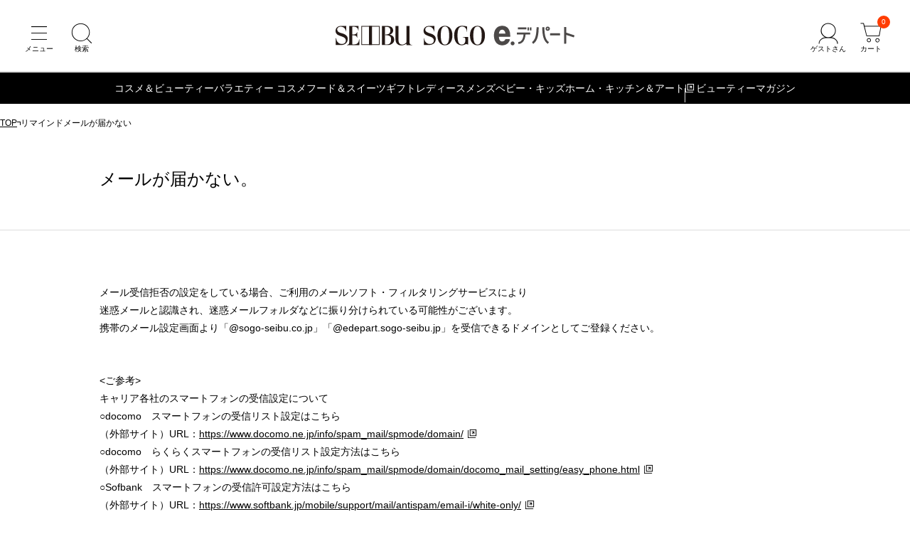

--- FILE ---
content_type: text/css
request_url: https://img.sogo-seibu.jp/contents/inc/common/css/cmsbrand_module.css
body_size: 5636
content:
@charset "UTF-8";
/* 250707 RF モーダルをヘッダーの上に表示 CPBページ */
#br_005 .sso-WrappingHelpModal {
  z-index: 1000;
}

/* 250707 RF モーダルをヘッダーの上に表示 資生堂ページ */
#br_004 .sso-WrappingHelpModal {
  z-index: 1000;
}

/* 250707 RF モーダルをヘッダーの上に表示 CPB・資生堂のID連携ページ */
#br_ct_002 .sso-WrappingHelpModal {
  z-index: 1000;
}

/* 250722 RF ブランドページ調整*/
#br_ct_001 .sso-CmsBrandModule__MainVisualText h2 {
  margin: 1.7928rem 0;
  font-size: 2.16rem;
}
#br_ct_001 .sso-CmsBrandModule__MainVisualText p {
  margin: 16px 0;
}
#br_ct_001 .sso-BrandMain h2 {
  margin: 1.7928rem 0;
  font-size: 2.16rem;
}

#br_005 {
  /* 250722 RF SHISEIDO TOP 商品棚margin調整 */
}
#br_005 .sso-CmsBrandModuleItemList__List {
  margin-top: 40px !important;
}

/* 250722 RF cpbのロゴ下ナビの調整*/
.cpb-brandtop {
  -webkit-box-sizing: content-box;
          box-sizing: content-box;
}

#box-cpb-nav .sso-BrandHeader__SubNaviTitle .sso-BrandHeader__SubNaviList li, #br_005 .sso-BrandHeader__SubNaviTitle .sso-BrandHeader__SubNaviList li {
  -webkit-box-sizing: content-box;
          box-sizing: content-box;
}

/* 250725 RF  SHISEIDO ナビの崩れ調整*/
#br_002 .const-pc-brand-navi,
#br_002 .const-pc-brand-navi .const-nav-container ul,
#br_002 .const-pc-brand-navi .const-nav-container ul li {
  -webkit-box-sizing: content-box;
          box-sizing: content-box;
}

#br_009 .sso-BrandCloseup__Text p {
  margin: 16px 0;
}
#br_009 .sso-BrandCloseup__Text .sso-BrandCloseup__SubText {
  margin: 10px 0;
}
@media (max-width: 980px) {
  #br_009 .sso-BrandCloseup__Text .sso-BrandCloseup__SubText {
    margin: 14px 0;
  }
}

/* 250806 RF  ごっつお便 タイトル崩れ */
#br_002 .sso-BrandMain .sso-Container .sso-CmsBrandModuleBlock h2:not(.sso-CmsBrandModule__Heading2) {
  margin: 16px 0;
  font-weight: bold;
}
#br_002 .sso-BrandMain .sso-Container .sso-CmsBrandModuleBlock .sso-CmsBrandModuleItemList {
  margin-top: 40px;
}
#br_002 .sso-BrandMain .sso-BrandMain__HeroImage img {
  width: auto;
}
#br_002 .sso-BrandMain .sso-CmsBrandModuleImage .sso-CmsBrandModuleImage__Image img {
  width: auto;
  height: auto;
}
#br_002 .sso-BrandMain__HeroImage {
  text-align: center;
}

/* 250825 RF マンゴーページ崩れ修正 */
.mango #storage table tr td:first-child {
  width: 3.5%;
}

.sso-Icon {
  display: inline-block;
  font-family: icon;
  font-style: normal;
  font-weight: 400;
  font-variant: normal;
  line-height: 1;
  text-transform: none;
  vertical-align: middle;
  speak: none;
  -webkit-font-smoothing: antialiased;
  -moz-osx-font-smoothing: grayscale;
  position: relative;
  top: -0.1em;
}

.sso-Icon:before {
  font-family: inherit;
  font-style: inherit;
  font-weight: inherit;
  font-variant: inherit;
  line-height: inherit;
  text-transform: inherit;
  vertical-align: inherit;
}

.sso-Icon.-account:before {
  content: "\e007";
}

.sso-Icon.-attention:before {
  content: "\e008";
}

.sso-Icon.-cart:before {
  content: "\e009";
}

.sso-Icon.-close:before {
  content: "\e00a";
}

.sso-Icon.-delete:before {
  content: "\e00b";
}

.sso-Icon.-external:before {
  content: "\e00c";
}

.sso-Icon.-heart:before {
  content: "\e00d";
}

.sso-Icon.-info:before {
  content: "\e00e";
}

.sso-Icon.-menu:before {
  content: "\e00f";
}

.sso-Icon.-questionCircle:before {
  content: "\e010";
}

.sso-Icon.-search:before {
  content: "\e011";
}

.sso-Icon.-null:before {
  content: "\e000";
}

.sso-Icon.-up:before {
  content: "\e001";
}

.sso-Icon.-right:before {
  content: "\e002";
}

.sso-Icon.-down:before {
  content: "\e003";
}

.sso-Icon.-left:before {
  content: "\e004";
}

.sso-Icon.-plus:before {
  content: "\e005";
}

.sso-Icon.-minus:before {
  content: "\e006";
}

.sso-CmsSeparator {
  margin: 100px auto;
  border-top: 1px solid #ddd;
}

.sso-CmsBrandModule .-backgroundBlack {
  background: #000;
}

.sso-CmsBrandModule .-backgroundWhite {
  border: 1px solid #ddd;
  background: #fff;
}

.sso-CmsBrandModule .-backgroundGray {
  background: #f1f1f1;
}

.sso-CmsBrandModule .-backgroundLineColor {
  background: #ddd;
}

.sso-CmsBrandModule .-backgroundBlue {
  background: #0071ce;
}

.sso-CmsBrandModule .-backgroundDisabledColor {
  background: #eee;
}

.sso-CmsBrandModule .-backgroundLabelColor {
  background: #999;
}

.sso-CmsBrandModule .-backgroundTagColor {
  background: #e8efef;
}

.sso-CmsBrandModuleBlock {
  margin: 80px auto;
}

.sso-CmsBrandModuleBlock:last-child {
  margin-bottom: 0;
}

.sso-CmsBrandModuleFlex {
  display: -webkit-box;
  display: -ms-flexbox;
  display: flex;
  -ms-flex-wrap: wrap;
      flex-wrap: wrap;
  gap: 20px;
}

.sso-CmsBrandModuleFlex .sso-CmsBrandModuleButton + .sso-CmsBrandModuleButton {
  margin-left: 20px;
}

.sso-CmsBrandModule__Heading1,
.sso-CmsBrandModule__Heading2,
.sso-CmsBrandModule__Heading3 {
  margin: 40px 0;
  font-weight: 400;
  line-height: 1.4;
}

.sso-CmsBrandModule__Heading1:before,
.sso-CmsBrandModule__Heading2:before,
.sso-CmsBrandModule__Heading3:before {
  content: "";
  display: table;
  width: 100%;
  height: 0;
  margin-bottom: -0.2em;
}

.sso-CmsBrandModule__Heading1:after,
.sso-CmsBrandModule__Heading2:after,
.sso-CmsBrandModule__Heading3:after {
  content: "";
  display: table;
  width: 100%;
  height: 0;
  margin-top: -0.2em;
}

.sso-CmsBrandModule__Heading1 {
  font-size: 24px;
}

.sso-CmsBrandModule__Heading1 + .sso-CmsBrandModuleBlock {
  margin-top: 100px;
}

.sso-CmsBrandModule__Heading2 {
  font-size: 20px;
}

.sso-CmsBrandModule__Heading3 {
  font-size: 16px;
}

.sso-CmsBrandModule__Text {
  margin: 40px 0;
  font-size: 14px;
  line-height: 1.8;
}

.sso-CmsBrandModule__Text:before {
  content: "";
  display: table;
  width: 100%;
  height: 0;
  margin-bottom: -0.4em;
}

.sso-CmsBrandModule__Text:after {
  content: "";
  display: table;
  width: 100%;
  height: 0;
  margin-top: -0.4em;
}

.sso-CmsBrandModule__Text .sso-InlineLink.-external {
  text-decoration: underline;
}

.sso-CmsBrandModule__Text .sso-InlineLink.-external:after {
  overflow-y: hidden;
}

.sso-CmsBrandModule__TextLink {
  text-decoration: underline;
  color: inherit;
}

.sso-CmsBrandModule__TextLink:hover {
  text-decoration: underline;
  color: #0071ce;
}

.sso-CmsBrandModule__TextEmphasis {
  font-style: normal;
  font-weight: 700;
}

.sso-CmsBrandModule__InlineLink {
  display: inline-block;
  font-size: 14px;
  line-height: 1.8;
}

.sso-CmsBrandModule__InlineLink:before {
  content: "";
  display: table;
  width: 100%;
  height: 0;
  margin-bottom: -0.4em;
}

.sso-CmsBrandModule__InlineLink:after {
  content: "";
  display: table;
  width: 100%;
  height: 0;
  margin-top: -0.4em;
}

.sso-CmsBrandModule__InlineLink + .sso-CmsBrandModule__InlineLink {
  margin-left: 40px;
}

.sso-CmsBrandModule__1columnBox {
  position: relative;
}

.sso-CmsBrandModule__1columnBox .sso-CmsBrandModule__Heading2 {
  margin-bottom: 20px;
}

.sso-CmsBrandModule__1columnBox .sso-CmsBrandModule__Heading2 + .sso-CmsBrandModule__Text {
  margin-top: 20px;
}

.sso-CmsBrandModule__1columnBox .sso-CmsBrandModule__Text {
  margin-bottom: 0;
}

.sso-CmsBrandModule__1columnBox .sso-CmsBrandModule__InlineLink {
  display: block;
  margin: 20px 0 0;
  text-align: right;
}

.sso-CmsBrandModule__1columnBox .sso-InlineLink {
  position: relative;
  z-index: 80;
}

.sso-CmsBrandModule__1columnBox.-isEmphasis {
  padding: 40px;
  border: 1px solid #e4e4e4;
  border-radius: 5px;
}

.sso-CmsBrandModule__1columnBox.-isEmphasis .sso-CmsBrandModule__Heading2 {
  margin-top: 0;
}

.sso-CmsBrandModule__1columnBox .sso-CmsBrandModule__1columnBoxLink {
  position: absolute;
  top: 0;
  left: 0;
  z-index: 70;
  display: block;
  width: 100%;
  height: 100%;
}

.sso-CmsBrandModule__1columnBox .sso-CmsBrandModule__1columnBoxLink:hover {
  background: hsla(0, 0%, 100%, 0.3);
}

.sso-CmsBrandModule__MainVisualText {
  width: 780px;
  margin: 20px auto 0;
  font-size: 14.45px;
  line-height: 1.8;
  text-align: center;
}

.sso-CmsBrandModule__MainVisualText:before {
  content: "";
  display: table;
  width: 100%;
  height: 0;
  margin-bottom: -0.4em;
}

.sso-CmsBrandModule__MainVisualText:after {
  content: "";
  display: table;
  width: 100%;
  height: 0;
  margin-top: -0.4em;
}

.sso-CmsBrandModule__BoxList {
  display: -webkit-box;
  display: -ms-flexbox;
  display: flex;
  -ms-flex-wrap: wrap;
      flex-wrap: wrap;
}

.sso-CmsBrandModule__BoxList .sso-CmsBrandModule__Box {
  -webkit-box-sizing: border-box;
          box-sizing: border-box;
  height: 55px;
}

.sso-CmsBrandModuleImage {
  display: -webkit-box;
  display: -ms-flexbox;
  display: flex;
}

.sso-CmsBrandModuleImage + .sso-CmsBrandModuleImage {
  margin-top: 120px;
}

.sso-CmsBrandModuleImage .sso-CmsBrandModuleImage__Image {
  min-width: 270px;
}

.sso-CmsBrandModuleImage .sso-CmsBrandModuleImage__Image:not(:nth-child(3n+1)) {
  margin-left: 50px;
}

.sso-CmsBrandModuleImage .sso-CmsBrandModuleImage__Image img {
  vertical-align: bottom;
}

.sso-CmsBrandModuleImage .sso-CmsBrandModuleImage__Image.-isSquare img {
  width: 270px;
  height: 270px;
}

.sso-CmsBrandModuleImage .sso-CmsBrandModuleImage__Image.-isRectangle img {
  width: 270px;
  height: 180px;
}

.sso-CmsBrandModuleImage .sso-CmsBrandModuleImage__Image.-isLogo img {
  width: auto;
  height: 43px;
}

.sso-CmsBrandModuleImage .sso-CmsBrandModuleImage__Image.-isMainVisual {
  margin: 0 auto;
}

.sso-CmsBrandModuleImage .sso-CmsBrandModuleImage__Image.-isMainVisual img {
  width: 780px;
  height: 260px;
}

.sso-CmsBrandModuleImage .sso-CmsBrandModuleImage__Image.-isMainVisual.-isLink {
  display: block;
  text-decoration: none;
  color: inherit;
}

.sso-CmsBrandModuleImage .sso-CmsBrandModuleImage__Image.-isMainVisual.-isLink:hover > img {
  opacity: 0.5;
}

.sso-CmsBrandModuleImage .sso-CmsBrandModuleImage__Text {
  margin: 20px 0 0;
}

.sso-CmsBrandModuleImage .sso-CmsBrandModuleImage__Text:before {
  content: "";
  display: table;
  width: 100%;
  height: 0;
  margin-bottom: -0.4em;
}

.sso-CmsBrandModuleImage .sso-CmsBrandModuleImage__Text:after {
  content: "";
  display: table;
  width: 100%;
  height: 0;
  margin-top: -0.4em;
}

.sso-CmsBrandModuleImage .sso-CmsBrandModuleImage__Definition {
  margin: 0 0 20px;
  font-size: 20px;
}

.sso-CmsBrandModuleImage .sso-CmsBrandModuleImage__Definition:before {
  content: "";
  display: table;
  width: 100%;
  height: 0;
  margin-bottom: -0.3em;
}

.sso-CmsBrandModuleImage .sso-CmsBrandModuleImage__Definition:after {
  content: "";
  display: table;
  width: 100%;
  height: 0;
  margin-top: -0.3em;
}

.sso-CmsBrandModuleItemBox + .sso-CmsBrandModuleItemBox {
  margin-top: 60px;
}

.sso-CmsBrandModuleItemBox:after {
  content: "";
  display: block;
  clear: both;
}

.sso-CmsBrandModuleItemBox img {
  float: left;
  width: 241px;
  height: auto;
}

.-isMedium.sso-CmsBrandModuleItemBox img {
  width: 360px;
}

.-isLarge.sso-CmsBrandModuleItemBox img {
  width: 480px;
}

.sso-CmsBrandModuleItemBox .sso-CmsBrandModule__Heading2,
.sso-CmsBrandModuleItemBox .sso-CmsBrandModule__InlineLink,
.sso-CmsBrandModuleItemBox .sso-CmsBrandModule__Text {
  padding-left: 280px;
}

.sso-CmsBrandModuleItemBox.-isMedium .sso-CmsBrandModule__Heading2,
.sso-CmsBrandModuleItemBox.-isMedium .sso-CmsBrandModule__InlineLink,
.sso-CmsBrandModuleItemBox.-isMedium .sso-CmsBrandModule__Text {
  padding-left: 400px;
}

.sso-CmsBrandModuleItemBox.-isLarge .sso-CmsBrandModule__Heading2,
.sso-CmsBrandModuleItemBox.-isLarge .sso-CmsBrandModule__InlineLink,
.sso-CmsBrandModuleItemBox.-isLarge .sso-CmsBrandModule__Text {
  padding-left: 520px;
}

.sso-CmsBrandModuleItemBox .sso-CmsBrandModuleItemBox__BoxLink {
  display: block;
  text-decoration: none;
  color: inherit;
}

.sso-CmsBrandModuleItemBox .sso-CmsBrandModuleItemBox__BoxLink:hover img {
  opacity: 0.5;
}

.sso-CmsBrandModuleItemBox .sso-CmsBrandModuleItemBox__BoxLink:hover .sso-InlineLink {
  text-decoration: underline;
  color: #0071ce;
}

.sso-CmsBrandModuleItemBox .sso-CmsBrandModule__Heading2 {
  margin: 0 0 20px;
}

.sso-CmsBrandModuleItemBox .sso-CmsBrandModule__Heading2 + .sso-CmsBrandModule__Text {
  margin: 20px 0;
}

.sso-CmsBrandModuleItemBox .sso-CmsBrandModule__Text {
  text-align: justify;
  text-justify: inter-ideograph;
  text-justify: inter-character;
}

.sso-CmsBrandModuleItemBox .sso-CmsBrandModule__InlineLink {
  display: block;
  text-align: right;
}

.sso-CmsBrandModuleItemBox .sso-CmsBrandModule__InlineLink + .sso-CmsBrandModule__InlineLink {
  margin-top: 10px;
}

.sso-CmsBrandModuleItemBox.-isEmphasis {
  padding: 40px;
  border: 1px solid #ddd;
  border-radius: 5px;
}

.sso-CmsBrandModuleItemBox.-isEmphasis.-isLink {
  padding: 0;
}

.sso-CmsBrandModuleItemBox.-isEmphasis.-isLink .sso-CmsBrandModuleItemBox__BoxLink {
  display: block;
  padding: 40px;
}

.sso-CmsBrandModuleItemBox.-isEmphasis.-isLink .sso-CmsBrandModuleItemBox__BoxLink:after {
  content: "";
  display: block;
  clear: both;
}

.sso-CmsBrandModuleItemList .sso-CmsBrandModuleItemList__List {
  display: -webkit-box;
  display: -ms-flexbox;
  display: flex;
  -ms-flex-wrap: wrap;
      flex-wrap: wrap;
  -webkit-box-pack: justify;
      -ms-flex-pack: justify;
          justify-content: space-between;
  padding: 0;
  margin: 40px auto;
}

.sso-CmsBrandModuleItemList li {
  width: 480px;
  max-width: calc(50% - 20px);
  margin: 0;
  list-style: none;
}

.sso-CmsBrandModuleItemList li:nth-child(n+3) {
  margin-top: 40px;
}

.sso-CmsBrandModuleItemList li > a {
  display: block;
  text-decoration: none;
  color: inherit;
}

.sso-CmsBrandModuleItemList li > a:hover > img {
  opacity: 0.5;
}

.sso-CmsBrandModuleItemList li > a:hover .sso-CmsBrandModule__InlineLink {
  text-decoration: underline;
  color: #0071ce;
}

.sso-CmsBrandModuleItemList li > a:hover .sso-Price {
  text-decoration: none;
}

.sso-CmsBrandModuleItemList li .sso-CmsBrandModuleItemList__BoxLink {
  display: block;
  text-decoration: none;
  color: inherit;
}

.sso-CmsBrandModuleItemList li .sso-CmsBrandModuleItemList__BoxLink:hover img {
  opacity: 0.5;
}

.sso-CmsBrandModuleItemList li .sso-CmsBrandModuleItemList__BoxLink:hover .sso-InlineLink {
  text-decoration: underline;
  color: #0071ce;
}

.sso-CmsBrandModuleItemList .sso-CmsBrandModule__Heading2 {
  margin: 0;
}

.sso-CmsBrandModuleItemList img {
  width: 476px;
  max-width: 100%;
  height: auto;
  vertical-align: bottom;
}

.sso-CmsBrandModuleItemList .sso-CmsBrandModule__Heading3 {
  margin: 20px 0;
}

.sso-CmsBrandModuleItemList .sso-CmsBrandModule__Text {
  margin: 20px 0;
  text-align: justify;
  text-justify: inter-ideograph;
  text-justify: inter-character;
}

.sso-CmsBrandModuleItemList .sso-CmsBrandModule__Text:last-child {
  margin-bottom: 0;
}

.sso-CmsBrandModuleItemList .sso-CmsBrandModule__Text + .sso-Price {
  margin-top: -10px;
}

.sso-CmsBrandModuleItemList .sso-Price {
  display: block;
  margin: 0;
  font-weight: 700;
}

.sso-CmsBrandModuleItemList .sso-CmsBrandModule__InlineLink {
  display: block;
  text-align: right;
}

.sso-CmsBrandModuleItemList .sso-CmsBrandModule__InlineLink + .sso-CmsBrandModule__InlineLink {
  margin-top: 10px;
}

.sso-CmsBrandModuleItemList.-isSideBySide img {
  float: left;
  width: 241px;
  height: auto;
}

.sso-CmsBrandModuleItemList.-isSideBySide .sso-CmsBrandModule__Heading2,
.sso-CmsBrandModuleItemList.-isSideBySide .sso-CmsBrandModule__InlineLink,
.sso-CmsBrandModuleItemList.-isSideBySide .sso-CmsBrandModule__Text {
  padding-left: 260px;
}

.sso-CmsBrandModuleItemList.-col3 .sso-CmsBrandModuleItemList__List,
.sso-CmsBrandModuleItemList.-col4 .sso-CmsBrandModuleItemList__List,
.sso-CmsBrandModuleItemList.-col5 .sso-CmsBrandModuleItemList__List,
.sso-CmsBrandModuleItemList.-col6 .sso-CmsBrandModuleItemList__List {
  display: -webkit-box;
  display: -ms-flexbox;
  display: flex;
  -ms-flex-wrap: wrap;
      flex-wrap: wrap;
  -webkit-box-pack: start;
      -ms-flex-pack: start;
          justify-content: flex-start;
  width: 100%;
  padding: 0;
  margin: 40px auto 0;
}

.sso-CmsBrandModuleItemList.-col3 li,
.sso-CmsBrandModuleItemList.-col4 li,
.sso-CmsBrandModuleItemList.-col5 li,
.sso-CmsBrandModuleItemList.-col6 li {
  margin: 0;
  list-style: none;
}

.sso-CmsBrandModuleItemList.-col3 img,
.sso-CmsBrandModuleItemList.-col4 img,
.sso-CmsBrandModuleItemList.-col5 img,
.sso-CmsBrandModuleItemList.-col6 img {
  width: 100%;
  height: auto;
  vertical-align: bottom;
}

.sso-CmsBrandModuleItemList.-col3 li {
  width: 307px;
  max-width: calc(33.3333% - 26.66667px);
}

.sso-CmsBrandModuleItemList.-col3 li:nth-child(n+4) {
  margin-top: 20px;
}

.sso-CmsBrandModuleItemList.-col3 li:not(:nth-child(3n+1)) {
  margin-left: 40px;
}

.sso-CmsBrandModuleItemList.-col4 li {
  width: 220px;
  max-width: calc(25% - 30px);
}

.sso-CmsBrandModuleItemList.-col4 li:nth-child(n+5) {
  margin-top: 40px;
}

.sso-CmsBrandModuleItemList.-col4 li:not(:nth-child(4n+1)) {
  margin-left: 40px;
}

.sso-CmsBrandModuleItemList.-col5 li {
  width: 168px;
  max-width: calc(20% - 32px);
}

.sso-CmsBrandModuleItemList.-col5 li:nth-child(n+6) {
  margin-top: 40px;
}

.sso-CmsBrandModuleItemList.-col5 li:not(:nth-child(5n+1)) {
  margin-left: 40px;
}

.sso-CmsBrandModuleItemList.-col6 li {
  width: 133px;
  max-width: calc(16.6666% - 33.33333px);
}

.sso-CmsBrandModuleItemList.-col6 li:nth-child(n+7) {
  margin-top: 40px;
}

.sso-CmsBrandModuleItemList.-col6 li:not(:nth-child(6n+1)) {
  margin-left: 40px;
}

.sso-CmsBrandModuleItemList.-features {
  margin: 0 auto;
}

.sso-CmsBrandModuleItemList.-features li > a:hover {
  text-decoration: underline;
  color: #0071ce;
}

.sso-CmsBrandModuleItemList.-features.-col5 li {
  width: calc(20% - 32px);
}

.sso-CmsBrandModuleButton .sso-CmsBrandModuleButton__Button {
  position: relative;
  display: -webkit-box;
  display: -ms-flexbox;
  display: flex;
  -webkit-box-align: center;
      -ms-flex-align: center;
          align-items: center;
  -webkit-box-pack: center;
      -ms-flex-pack: center;
          justify-content: center;
  width: 235px;
  height: 50px;
  font-weight: 700;
  text-decoration: none;
  color: #fff;
  background: #0071ce;
}

.-isGray.sso-CmsBrandModuleButton .sso-CmsBrandModuleButton__Button {
  background: #999;
}

.-isBlack.sso-CmsBrandModuleButton .sso-CmsBrandModuleButton__Button {
  background: #000;
}

.-isWhite.sso-CmsBrandModuleButton .sso-CmsBrandModuleButton__Button {
  border: 1px solid #000;
  color: #000;
  background: #fff;
}

.-isWhite.sso-CmsBrandModuleButton .sso-CmsBrandModuleButton__Button:hover {
  border: 1px solid #0071ce;
  color: #0071ce;
}

.sso-CmsBrandModuleButton .sso-CmsBrandModuleButton__Button:before {
  content: "";
  position: absolute;
  top: 0;
  left: 0;
  display: block;
  width: 100%;
  height: 100%;
  pointer-events: none;
  background: hsla(0, 0%, 100%, 0.2);
  opacity: 0;
}

.sso-CmsBrandModuleButton .sso-CmsBrandModuleButton__Button:hover:before {
  opacity: 1;
}

.-isDisabled.sso-CmsBrandModuleButton .sso-CmsBrandModuleButton__Button {
  pointer-events: none;
  color: rgba(0, 0, 0, 0.2);
  background: #eee;
}

.sso-CmsBrandModuleButton.-isNavigation {
  display: -webkit-box;
  display: -ms-flexbox;
  display: flex;
  -ms-flex-wrap: wrap;
      flex-wrap: wrap;
  -webkit-box-pack: center;
      -ms-flex-pack: center;
          justify-content: center;
}

.sso-CmsBrandModuleButton .sso-CmsBrandModuleButton__NavigationButton {
  display: -webkit-box;
  display: -ms-flexbox;
  display: flex;
  -webkit-box-align: center;
      -ms-flex-align: center;
          align-items: center;
  -webkit-box-pack: center;
      -ms-flex-pack: center;
          justify-content: center;
  width: 577px;
  padding: 20px;
  border: 1px solid #ccc;
  font-size: 14px;
  line-height: 1.3;
  text-decoration: none;
  color: inherit;
  background: #fff;
}

.sso-CmsBrandModuleButton .sso-CmsBrandModuleButton__NavigationButton:hover {
  position: relative;
  z-index: 2;
  border-color: #0071ce;
  text-decoration: underline;
  color: #0071ce;
}

.sso-CmsBrandModuleButton .sso-CmsBrandModuleButton__NavigationButton + .sso-CmsBrandModuleButton__NavigationButton {
  margin-top: 40px;
}

.sso-CmsBrandModuleButton .sso-CmsBrandModuleButton__Text {
  display: block;
  font-size: 14px;
  text-align: center;
}

.sso-CmsBrandModuleButton.-isNavigation.-col3 {
  -webkit-box-pack: start;
      -ms-flex-pack: start;
          justify-content: flex-start;
}

.sso-CmsBrandModuleButton.-isNavigation.-col3 .sso-CmsBrandModuleButton__NavigationButton {
  -webkit-box-sizing: border-box;
          box-sizing: border-box;
  width: 33.333333%;
  margin: 0 0 0 -1px;
}

.sso-CmsBrandModuleButton.-isNavigation.-col3 .sso-CmsBrandModuleButton__NavigationButton + .sso-CmsBrandModuleButton__NavigationButton:hover {
  border-left-color: #0071ce;
}

.sso-CmsBrandModuleButton.-isNavigation.-col3 .sso-CmsBrandModuleButton__NavigationButton:nth-child(3n+1) {
  margin: 0;
}

.sso-CmsBrandModuleButton.-isNavigation.-col3 .sso-CmsBrandModuleButton__NavigationButton:nth-child(n+4) {
  margin-top: -1px;
}

.sso-CmsBrandModuleButton.-isNavigation.-col4 {
  -webkit-box-pack: start;
      -ms-flex-pack: start;
          justify-content: flex-start;
}

.sso-CmsBrandModuleButton.-isNavigation.-col4 .sso-CmsBrandModuleButton__NavigationButton {
  -webkit-box-sizing: border-box;
          box-sizing: border-box;
  width: 25%;
  margin: 0 0 0 -1px;
}

.sso-CmsBrandModuleButton.-isNavigation.-col4 .sso-CmsBrandModuleButton__NavigationButton + .sso-CmsBrandModuleButton__NavigationButton:hover {
  border-left-color: #0071ce;
}

.sso-CmsBrandModuleButton.-isNavigation.-col4 .sso-CmsBrandModuleButton__NavigationButton:nth-child(4n+1) {
  margin: 0;
}

.sso-CmsBrandModuleButton.-isNavigation.-col4 .sso-CmsBrandModuleButton__NavigationButton:nth-child(n+5) {
  margin-top: -1px;
}

.sso-CmsBrandModuleButton .sso-CmsBrandModuleButton__TagList {
  padding: 0;
  margin: 60px 0 0;
  font-size: 0;
  list-style: none;
}

.sso-CmsBrandModuleButton .sso-CmsBrandModuleButton__TagList.-ListCenter {
  text-align: center;
}

.sso-CmsBrandModuleButton .sso-CmsBrandModuleButton__TagList:before {
  content: "";
  display: table;
  margin: 0 0 -10px;
}

.sso-CmsBrandModuleButton .sso-CmsBrandModuleButton__TagList li {
  display: inline-block;
  margin: 10px 10px 0 0;
}

.sso-CmsBrandModuleButton .sso-CmsBrandModuleButton__TagList a {
  -webkit-box-sizing: border-box;
          box-sizing: border-box;
  display: -webkit-box;
  display: -ms-flexbox;
  display: flex;
  -webkit-box-align: center;
      -ms-flex-align: center;
          align-items: center;
  -webkit-box-pack: center;
      -ms-flex-pack: center;
          justify-content: center;
  height: 40px;
  padding: 0 19px;
  border-radius: 999px;
  font-size: 14px;
  text-decoration: inherit;
  color: inherit;
  background-color: #e8efef;
  -webkit-transition: background-color 0.05s;
  transition: background-color 0.05s;
}

.sso-CmsBrandModuleButton .sso-CmsBrandModuleButton__TagList a.color__gray {
  color: #fff;
  background: #999;
}

.sso-CmsBrandModuleButton .sso-CmsBrandModuleButton__TagList a.color__gray:hover {
  background: #999;
}

.sso-CmsBrandModuleButton .sso-CmsBrandModuleButton__TagList a.color__blue {
  color: #fff;
  background: #0071ce;
}

.sso-CmsBrandModuleButton .sso-CmsBrandModuleButton__TagList a.color__blue:hover {
  background: #0071ce;
}

.sso-CmsBrandModuleButton .sso-CmsBrandModuleButton__TagList a.color__black {
  color: #fff;
  background: #000;
}

.sso-CmsBrandModuleButton .sso-CmsBrandModuleButton__TagList a.color__black:hover {
  background: #000;
}

.sso-CmsBrandModuleButton .sso-CmsBrandModuleButton__TagList a.color__white {
  border: 1px solid #000;
  color: #000;
  background: #fff;
}

.sso-CmsBrandModuleButton .sso-CmsBrandModuleButton__TagList a.color__white:hover {
  border: 1px solid #0071ce;
  color: #0071ce;
  background: #fff;
}

.sso-CmsBrandModuleButton .sso-CmsBrandModuleButton__TagList a.color__black,
.sso-CmsBrandModuleButton .sso-CmsBrandModuleButton__TagList a.color__blue,
.sso-CmsBrandModuleButton .sso-CmsBrandModuleButton__TagList a.color__gray,
.sso-CmsBrandModuleButton .sso-CmsBrandModuleButton__TagList a.color__white {
  -webkit-transition: all 0.5s ease;
  transition: all 0.5s ease;
}

.sso-CmsBrandModuleButton .sso-CmsBrandModuleButton__TagList a.color__black:hover,
.sso-CmsBrandModuleButton .sso-CmsBrandModuleButton__TagList a.color__blue:hover,
.sso-CmsBrandModuleButton .sso-CmsBrandModuleButton__TagList a.color__gray:hover,
.sso-CmsBrandModuleButton .sso-CmsBrandModuleButton__TagList a.color__white:hover {
  opacity: 0.7;
  -webkit-transition: all 0.5s ease;
  transition: all 0.5s ease;
}

.sso-CmsBrandModuleButton .sso-CmsBrandModuleButton__TagList a:hover {
  background-color: #f4f7f7;
}

.sso-CmsBrandModuleLinkList4 .sso-CmsBrandModuleLinkList4__List {
  display: -webkit-box;
  display: -ms-flexbox;
  display: flex;
  -ms-flex-wrap: wrap;
      flex-wrap: wrap;
  padding: 0;
  margin: 0;
  list-style: none;
}

.sso-CmsBrandModuleLinkList4 .sso-CmsBrandModuleLinkList4__Item {
  -webkit-box-sizing: border-box;
          box-sizing: border-box;
  font-size: 14px;
  line-height: 1.4;
}

.sso-CmsBrandModuleLinkList4 .sso-CmsBrandModuleLinkList4__Item a {
  position: relative;
  -webkit-box-sizing: border-box;
          box-sizing: border-box;
  display: -webkit-box;
  display: -ms-flexbox;
  display: flex;
  -webkit-box-align: center;
      -ms-flex-align: center;
          align-items: center;
  height: 100%;
  min-height: 60px;
  padding: 0 20px;
  border: 1px solid #ddd;
  text-decoration: none;
  color: inherit;
  -webkit-transition: border-color 0.2s;
  transition: border-color 0.2s;
}

.sso-CmsBrandModuleLinkList4 .sso-CmsBrandModuleLinkList4__Item a:hover {
  border-color: currentColor;
  text-decoration: underline;
  color: #0071ce;
}

.sso-CmsBrandModuleLinkList4 .sso-CmsBrandModuleLinkList4__Item a:after {
  content: "\e002";
  display: inline-block;
  font-family: icon;
  font-style: normal;
  font-weight: 400;
  font-variant: normal;
  line-height: 1;
  text-transform: none;
  vertical-align: middle;
  speak: none;
  -webkit-font-smoothing: antialiased;
  -moz-osx-font-smoothing: grayscale;
  position: absolute;
  top: 50%;
  right: 10px;
  line-height: 0;
}

.sso-BacktotopButton {
  position: relative;
}

.sso-BacktotopButton .sso-BacktotopButton__Inner {
  height: 50px;
}

.sso-BacktotopButton .sso-BacktotopButton__Text {
  font-size: 12px;
  font-weight: 700;
  letter-spacing: 0.1em;
}

.sso-BacktotopButton .sso-BacktotopButton__Text p {
  margin: 0;
  padding-top: 25px;
  text-align: center;
}

.sso-BacktotopButton .sso-BacktotopButton__Text a {
  display: block;
  width: 100%;
  height: 50px;
  margin: 0;
  color: #fff;
  text-decoration: none;
  background: #000;
}

.sso-BacktotopButton .sso-BacktotopButton__Text a:before {
  position: absolute;
  content: "";
  width: 24px;
  height: 14px;
  top: 9px;
  left: 50%;
  -webkit-transform: translateX(-50%);
          transform: translateX(-50%);
  background: url("[data-uri]");
  background-repeat: no-repeat;
}

.sso-BacktotopButton .sso-BacktotopButton__Text a:hover {
  opacity: 0.8;
}

.sso-CmsBrandModuleItemList__List h3,
.sso-ItemList6__List a > h3 {
  margin: 0;
}

.sso-LinkList4__Item h3,
.sso-LinkList5__Item h3 {
  font-size: 14px;
  font-weight: 400;
  margin: 0;
}

.sso-ItemList4__Item h3 {
  font-weight: 400;
}

.sso-ItemList5__Item h3,
.sso-ItemList6__Item h3 {
  font-weight: 400;
  font-size: 14px;
}

.sso-HelpExpander h3 {
  font-weight: 400;
}

.sso-MannorService__List h3 {
  font-weight: 400;
  font-size: 16px;
  margin: 0;
}

.sso-ItemList6__Item h4 {
  font-weight: 400;
  margin: 0;
}

.sso-Hero .sso-Hero__Slide {
  max-width: 900px;
}

.sso-Hero .navigation:after {
  width: 13px;
}

@media (min-width: 941px) {
  _ {
    _: 0;
  }
  .sso-CmsBrandModuleItemList.-features.-col5 li:nth-child(n+6) {
    display: none;
  }
  .sso-Container.-topFeaturesArea {
    margin-bottom: -20px;
  }
  .sso-CmsBrandModuleLinkList4 .sso-CmsBrandModuleLinkList4__Item {
    width: calc(25% - 15px);
  }
  .sso-CmsBrandModuleLinkList4 .sso-CmsBrandModuleLinkList4__Item:not(:nth-child(4n+1)) {
    margin-left: 20px;
  }
  .sso-CmsBrandModuleLinkList4 .sso-CmsBrandModuleLinkList4__Item:nth-child(n+5) {
    margin-top: 20px;
  }
  .sso-MainSectionHeader .sso-MainSectionHeader__Side.-InlineLinkSp {
    display: none;
  }
}
@media (min-width: 681px) {
  _ {
    _: 0;
  }
  .sso-Container.-topFeaturesArea .sso-CmsBrandModule__Heading3 {
    font-size: 14px;
  }
  .sso-SearchBar {
    margin: 40px auto;
  }
}
@media (max-width: 940px) and (min-width: 681px) {
  _ {
    _: 0;
  }
  .sso-CmsBrandModuleItemList.-features.-col5 li {
    width: calc(25% - 15px);
    font-size: 14px;
  }
  .sso-CmsBrandModuleItemList.-features.-col5 li:not(:nth-child(4n+1)) {
    margin-left: 20px;
  }
  .sso-CmsBrandModuleItemList.-features.-col5 li:nth-child(n+5) {
    margin-top: 20px;
  }
  .sso-CmsBrandModuleLinkList4 .sso-CmsBrandModuleLinkList4__Item {
    width: calc(25% - 7.5px);
  }
  .sso-CmsBrandModuleLinkList4 .sso-CmsBrandModuleLinkList4__Item:not(:nth-child(4n+1)) {
    margin-left: 10px;
  }
  .sso-CmsBrandModuleLinkList4 .sso-CmsBrandModuleLinkList4__Item:nth-child(n+5) {
    margin-top: 10px;
  }
  .sso-BacktotopButton .sso-BacktotopButton__Text {
    margin-top: calc(15px - 0.8em);
  }
  .sso-BacktotopButton .sso-BacktotopButton__Text p {
    padding-top: 23px;
  }
}
@media (max-width: 940px) {
  _ {
    _: 0;
  }
  .sso-CmsSeparator {
    margin: 20px 0;
  }
  .sso-CmsBrandModuleFlex {
    -ms-flex-wrap: wrap;
        flex-wrap: wrap;
  }
  .sso-CmsBrandModuleFlex .sso-CmsBrandModuleButton {
    width: 100%;
  }
  .sso-CmsBrandModuleFlex .sso-CmsBrandModuleButton + .sso-CmsBrandModuleButton {
    margin-left: 0;
  }
  .sso-CmsBrandModule__1columnBox.-isEmphasis {
    padding: 20px;
  }
  .sso-CmsBrandModule__MainVisualText {
    width: 100%;
  }
  .sso-CmsBrandModuleImage {
    display: block;
  }
  .sso-CmsBrandModuleImage .sso-CmsBrandModuleImage__Image:not(:nth-child(3n+1)) {
    margin: 20px 0;
  }
  .sso-CmsBrandModuleImage .sso-CmsBrandModuleImage__Image.-isMainVisual img {
    width: 100%;
    height: auto;
  }
  .sso-Container .sso-CmsBrandModuleImage .sso-CmsBrandModuleImage__Image.-isMainVisual {
    position: relative;
    left: 50%;
    -webkit-transform: translateX(-50%);
            transform: translateX(-50%);
    width: calc(100% + 40px);
  }
  .-isLarge.sso-CmsBrandModuleItemBox img,
  .-isMedium.sso-CmsBrandModuleItemBox img {
    width: 100%;
    margin-bottom: 20px;
  }
  .sso-CmsBrandModuleItemBox .sso-CmsBrandModule__Text:after {
    content: "";
    display: block;
    clear: both;
  }
  .sso-CmsBrandModuleItemBox .sso-CmsBrandModule__InlineLink {
    padding-left: 0;
    margin-top: 20px;
    clear: both;
  }
  .sso-CmsBrandModuleItemBox.-isLarge .sso-CmsBrandModule__Heading2,
  .sso-CmsBrandModuleItemBox.-isLarge .sso-CmsBrandModule__InlineLink,
  .sso-CmsBrandModuleItemBox.-isLarge .sso-CmsBrandModule__Text,
  .sso-CmsBrandModuleItemBox.-isMedium .sso-CmsBrandModule__Heading2,
  .sso-CmsBrandModuleItemBox.-isMedium .sso-CmsBrandModule__InlineLink,
  .sso-CmsBrandModuleItemBox.-isMedium .sso-CmsBrandModule__Text {
    padding-left: 0;
  }
  .sso-CmsBrandModuleItemBox.-isEmphasis {
    padding: 20px;
  }
  .sso-CmsBrandModuleItemBox.-isEmphasis.-isLink {
    padding: 0;
  }
  .sso-CmsBrandModuleItemBox.-isEmphasis.-isLink .sso-CmsBrandModuleItemBox__BoxLink {
    padding: 20px;
  }
  .sso-CmsBrandModuleItemList li:nth-child(n+3) {
    margin-top: 30px;
  }
  .sso-CmsBrandModuleItemList.-isSideBySide .sso-CmsBrandModuleItemList__List {
    display: block;
  }
  .sso-CmsBrandModuleItemList.-isSideBySide .sso-CmsBrandModuleItemList__List li {
    width: 100%;
    max-width: 100%;
  }
  .sso-CmsBrandModuleItemList.-isSideBySide .sso-CmsBrandModuleItemList__List li + li {
    margin-top: 20px;
  }
  .sso-CmsBrandModuleItemList.-isSideBySide .sso-CmsBrandModuleItemList__List li:after {
    content: "";
    display: block;
    clear: both;
  }
  .sso-CmsBrandModuleItemList.-col3 li,
  .sso-CmsBrandModuleItemList.-col4 li,
  .sso-CmsBrandModuleItemList.-col5 li,
  .sso-CmsBrandModuleItemList.-col6 li {
    width: calc(25% - 15px);
    max-width: calc(25% - 15px);
    margin: 0;
  }
  .sso-CmsBrandModuleItemList.-col3 li:nth-child(n+5),
  .sso-CmsBrandModuleItemList.-col4 li:nth-child(n+5),
  .sso-CmsBrandModuleItemList.-col5 li:nth-child(n+5),
  .sso-CmsBrandModuleItemList.-col6 li:nth-child(n+5) {
    margin-top: 20px;
  }
  .sso-CmsBrandModuleItemList.-col3 li:not(:nth-child(5n+1)),
  .sso-CmsBrandModuleItemList.-col4 li:not(:nth-child(5n+1)),
  .sso-CmsBrandModuleItemList.-col5 li:not(:nth-child(5n+1)),
  .sso-CmsBrandModuleItemList.-col6 li:not(:nth-child(5n+1)) {
    margin-left: 0;
  }
  .sso-CmsBrandModuleItemList.-col3 li:not(:nth-child(4n+1)),
  .sso-CmsBrandModuleItemList.-col4 li:not(:nth-child(4n+1)),
  .sso-CmsBrandModuleItemList.-col5 li:not(:nth-child(4n+1)),
  .sso-CmsBrandModuleItemList.-col6 li:not(:nth-child(4n+1)) {
    margin-left: 20px;
  }
  .sso-CmsBrandModuleItemList.-col3 li {
    width: calc(33.3333% - 13.33333px);
    max-width: calc(33.3333% - 13.33333px);
    margin: 0;
  }
  .sso-CmsBrandModuleItemList.-col3 li:not(:nth-child(4n+1)) {
    margin-left: 0;
  }
  .sso-CmsBrandModuleItemList.-col3 li:not(:nth-child(3n+1)) {
    margin-left: 20px;
  }
  .sso-CmsBrandModuleButton .sso-CmsBrandModuleButton__Button {
    width: 100%;
    margin: 10px 0;
  }
  .sso-CmsBrandModuleLinkList4 .sso-CmsBrandModuleLinkList4__Item a {
    min-height: calc(2.8em + 20px);
    padding: 10px 30px 10px 20px;
  }
  .sso-CmsBrandModuleLinkList4 .sso-CmsBrandModuleLinkList4__Item a:after {
    right: 5px;
  }
  .sso-MainSectionHeader .sso-MainSectionHeader__Side.-InlineLinkPc {
    display: none;
  }
  .sso-MainSectionHeader .sso-MainSectionHeader__Side.-InlineLinkSp {
    margin-top: 30px;
  }
}
@media (max-width: 680px) {
  _ {
    _: 0;
  }
  .sso-CmsBrandModuleBlock {
    margin: 40px 0;
  }
  .sso-CmsBrandModule__Heading1 + .sso-CmsBrandModuleBlock,
  .sso-CmsBrandModuleImage + .sso-CmsBrandModuleImage {
    margin-top: 60px;
  }
  .sso-CmsBrandModuleItemBox img {
    width: 117px;
  }
  .sso-CmsBrandModuleItemBox .sso-CmsBrandModule__Heading2,
  .sso-CmsBrandModuleItemBox .sso-CmsBrandModule__InlineLink,
  .sso-CmsBrandModuleItemBox .sso-CmsBrandModule__Text {
    padding-left: 137px;
  }
  .sso-CmsBrandModuleItemList li {
    max-width: calc(50% - 10px);
  }
  .sso-CmsBrandModuleItemList .sso-CmsBrandModule__Heading3 {
    margin: 10px 0;
    font-size: 14px;
  }
  .sso-CmsBrandModuleItemList .sso-CmsBrandModule__Text + .sso-Price {
    margin-top: 0;
  }
  .sso-CmsBrandModuleItemList .sso-CmsBrandModule__Text,
  .sso-CmsBrandModuleItemList .sso-Price {
    margin: 10px 0;
    font-size: 12px;
  }
  .sso-CmsBrandModuleItemList .sso-CmsBrandModule__InlineLink {
    font-size: 12px;
  }
  .sso-CmsBrandModuleItemList.-isSideBySide img {
    width: 117px;
  }
  .sso-CmsBrandModuleItemList.-isSideBySide .sso-CmsBrandModule__Heading2,
  .sso-CmsBrandModuleItemList.-isSideBySide .sso-CmsBrandModule__InlineLink,
  .sso-CmsBrandModuleItemList.-isSideBySide .sso-CmsBrandModule__Text {
    padding-left: 137px;
  }
  .sso-CmsBrandModuleItemList.-isSideBySide .sso-CmsBrandModule__Heading2 {
    font-size: 14px;
  }
  .sso-CmsBrandModuleItemList.-isSideBySide .sso-CmsBrandModule__InlineLink,
  .sso-CmsBrandModuleItemList.-isSideBySide .sso-CmsBrandModule__Text {
    font-size: 12px;
  }
  .sso-CmsBrandModuleItemList.-col3 li,
  .sso-CmsBrandModuleItemList.-col4 li,
  .sso-CmsBrandModuleItemList.-col5 li,
  .sso-CmsBrandModuleItemList.-col6 li {
    width: calc(50% - 10px);
    max-width: calc(50% - 10px);
    margin: 0;
  }
  .sso-CmsBrandModuleItemList.-col3 li:nth-child(n+3),
  .sso-CmsBrandModuleItemList.-col4 li:nth-child(n+3),
  .sso-CmsBrandModuleItemList.-col5 li:nth-child(n+3),
  .sso-CmsBrandModuleItemList.-col6 li:nth-child(n+3) {
    margin-top: 20px;
    margin-left: 0;
  }
  .sso-CmsBrandModuleItemList.-col3 li:not(:nth-child(odd)),
  .sso-CmsBrandModuleItemList.-col4 li:not(:nth-child(odd)),
  .sso-CmsBrandModuleItemList.-col5 li:not(:nth-child(odd)),
  .sso-CmsBrandModuleItemList.-col6 li:not(:nth-child(odd)) {
    margin-left: 20px;
  }
  .sso-CmsBrandModuleItemList.-col6 li {
    width: calc(33.3333% - 13.33333px);
    max-width: calc(33.3333% - 13.33333px);
    margin: 0;
  }
  .sso-CmsBrandModuleItemList.-col6 li:not(:nth-child(3n+1)),
  .sso-CmsBrandModuleItemList.-col6 li:not(:nth-child(6n+1)) {
    margin-left: 0;
  }
  .sso-CmsBrandModuleItemList.-col6 li:not(:nth-child(3n+1)) {
    margin-left: 20px;
  }
  .sso-CmsBrandModuleItemList.-col6 li:nth-child(n+3) {
    margin-top: 0;
  }
  .sso-CmsBrandModuleItemList.-col6 li:nth-child(n+4) {
    margin-top: 20px;
  }
  .sso-CmsBrandModuleItemList.-mediaS_col1 li {
    width: 100%;
    max-width: 100%;
  }
  .sso-CmsBrandModuleItemList.-mediaS_col1 li + li {
    margin-top: 20px;
  }
  .sso-CmsBrandModuleItemList.-mediaS_col1 li img {
    width: 100%;
  }
  .sso-CmsBrandModuleItemList.-mediaS_col1 li .sso-CmsBrandModule__Heading3 {
    font-size: 20px;
  }
  .sso-CmsBrandModuleItemList.-mediaS_col1 li .sso-CmsBrandModule__Text,
  .sso-CmsBrandModuleItemList.-mediaS_col1 li .sso-Price {
    margin: 20px 0;
  }
  .sso-CmsBrandModuleItemList.-mediaS_col1 li .sso-CmsBrandModule__InlineLink,
  .sso-CmsBrandModuleItemList.-mediaS_col1 li .sso-CmsBrandModule__Text,
  .sso-CmsBrandModuleItemList.-mediaS_col1 li .sso-Price {
    font-size: 14px;
  }
  .sso-CmsBrandModuleItemList.-features {
    margin: 0;
  }
  .sso-CmsBrandModuleItemList.-features.-col5 li {
    width: calc(50% - 10px);
  }
  .sso-Container.-topFeaturesArea {
    margin-bottom: 40px;
  }
  .sso-Container.-topFeaturesArea .sso-MainSectionHeader {
    margin-bottom: 30px;
  }
  .sso-Container.-topFeaturesArea .sso-CmsBrandModuleItemList__List {
    margin-top: 30px;
  }
  .sso-Container.-topFeaturesArea .sso-CmsBrandModule__Heading3 {
    font-size: 12px;
  }
  .sso-CmsBrandModuleButton .sso-CmsBrandModuleButton__NavigationButton {
    width: 100%;
  }
  .sso-CmsBrandModuleButton .sso-CmsBrandModuleButton__NavigationButton + .sso-CmsBrandModuleButton__NavigationButton {
    margin-top: 20px;
  }
  .sso-CmsBrandModuleButton.-isNavigation.-col3 .sso-CmsBrandModuleButton__NavigationButton {
    width: 50%;
    margin: 0;
  }
  .sso-CmsBrandModuleButton.-isNavigation.-col3 .sso-CmsBrandModuleButton__NavigationButton:nth-child(2n) {
    margin-left: -1px;
  }
  .sso-CmsBrandModuleButton.-isNavigation.-col3 .sso-CmsBrandModuleButton__NavigationButton:nth-child(3n) {
    border-left-color: #ccc;
  }
  .sso-CmsBrandModuleButton.-isNavigation.-col3 .sso-CmsBrandModuleButton__NavigationButton:nth-child(3n):hover {
    border-left-color: #0071ce;
  }
  .sso-CmsBrandModuleButton.-isNavigation.-col3 .sso-CmsBrandModuleButton__NavigationButton:nth-child(n+3) {
    margin-top: -1px;
  }
  .sso-CmsBrandModuleButton.-isNavigation.-col3 .sso-CmsBrandModuleButton__NavigationButton:nth-child(n+3):hover {
    border-top-color: #0071ce;
  }
  .sso-CmsBrandModuleButton.-isNavigation.-col4 .sso-CmsBrandModuleButton__NavigationButton {
    width: 50%;
    margin: 0;
  }
  .sso-CmsBrandModuleButton.-isNavigation.-col4 .sso-CmsBrandModuleButton__NavigationButton:nth-child(2n) {
    margin-left: -1px;
  }
  .sso-CmsBrandModuleButton.-isNavigation.-col4 .sso-CmsBrandModuleButton__NavigationButton:nth-child(3n) {
    border-left-color: #ccc;
  }
  .sso-CmsBrandModuleButton.-isNavigation.-col4 .sso-CmsBrandModuleButton__NavigationButton:nth-child(3n):hover {
    border-left-color: #0071ce;
  }
  .sso-CmsBrandModuleButton.-isNavigation.-col4 .sso-CmsBrandModuleButton__NavigationButton:nth-child(n+3) {
    margin-top: -1px;
  }
  .sso-CmsBrandModuleButton.-isNavigation.-col4 .sso-CmsBrandModuleButton__NavigationButton:nth-child(n+3):hover {
    border-top-color: #0071ce;
  }
  .sso-CmsBrandModuleButton .sso-CmsBrandModuleButton__TagList {
    margin-top: 40px;
  }
  .sso-CmsBrandModuleButton .sso-CmsBrandModuleButton__TagList a {
    min-width: 100px;
    height: 30px;
    padding: 0 15px;
  }
  .sso-CmsBrandModuleLinkList4 .sso-CmsBrandModuleLinkList4__Item {
    width: calc(50% - 5px);
  }
  .sso-CmsBrandModuleLinkList4 .sso-CmsBrandModuleLinkList4__Item:not(:nth-child(odd)) {
    margin-left: 10px;
  }
  .sso-CmsBrandModuleLinkList4 .sso-CmsBrandModuleLinkList4__Item:nth-child(n+3) {
    margin-top: 10px;
  }
  .sso-BacktotopButton .sso-BacktotopButton__Text {
    font-size: 10px;
  }
  .sso-BacktotopButton .sso-BacktotopButton__Text a:before {
    width: 21px;
    top: 11px;
  }
  .sso-BacktotopButton .sso-BacktotopButton__Text p {
    padding-top: 27px;
  }
  .sso-ItemList5__Item h3,
  .sso-ItemList6__Item h3 {
    font-size: 12px;
  }
  .sso-SearchBar .sso-SearchBar__SelectInput select {
    border: 1px solid #ccc;
    border-right: none;
  }
  .sso-SearchBar .sso-SearchBar__Inner {
    overflow-x: hidden;
  }
  .sso-SearchBar .sso-SearchBar__TextInputWrap {
    position: static;
  }
  .sso-SearchBar .sso-SearchBar__InputRow {
    -ms-flex-wrap: nowrap;
        flex-wrap: nowrap;
  }
  .sso-SearchBar .sso-SearchBar__SelectInput {
    width: 30%;
    height: auto;
    margin-bottom: 0;
  }
  .sso-SearchBar .sso-SearchBar__SelectInput select {
    font-size: 10px;
  }
  .sso-SearchBar .sso-SearchBar__TextInput {
    -webkit-transform: scale(0.63);
            transform: scale(0.63);
    -webkit-transform-origin: left center;
            transform-origin: left center;
    width: 160%;
    font-size: 16px;
    -webkit-font-feature-settings: "palt";
            font-feature-settings: "palt";
  }
  .sso-SearchBar #sso-SuggestArea {
    top: calc(100% - 1px);
    left: auto;
    width: calc(70% - 62px);
  }
}
@media (-webkit-min-device-pixel-ratio: 2), (min-device-pixel-ratio: 2), (min-resolution: 2dppx), (min-resolution: 192dpi) {
  _ {
    _: 0;
  }
}
@media (max-width: 1200px) and (min-width: 941px) {
  _ {
    _: 0;
  }
}
@media (max-width: 1280px) and (min-width: 681px) {
  .sso-Hero .sso-Hero__Slide {
    max-width: 69.5%;
    margin: 0 1.5%;
  }
}
/*# sourceMappingURL=cmsbrand_module.css.map */

--- FILE ---
content_type: text/css
request_url: https://img.sogo-seibu.jp/contents/inc/static/common/css/guide.css
body_size: 1424
content:
.sso-HelpDetail__Text {
	margin: 20px 0;
	font-size: 14px;
	line-height: 1.8;
}

/* 6/30RF追加 文字が重なる崩れを解消 */
.sso-HelpDetail__Heading2 p{
	margin: 16px 0;
}

/* 6/30RF追加 文字が重なる崩れを解消 */
.sso-HelpDetail__Text p{
	margin: 16px 0;
}

/* 7/2RF追加 表の段落ちを解消 */
.sso-HelpDetailTable.-isColumn2{
	flex-wrap: nowrap;
}

.sso-HelpLinkList .sso-HelpLinkList__Link01 {
	text-decoration: none;
	color: inherit;
	display: inline-block;
}

.sso-HelpLinkList .sso-HelpLinkList__Link01:hover {
	text-decoration: underline;
	color: #0071ce;
}

.sso-HelpLinkList .sso-HelpLinkList__InlineLink {
	display: block;
	margin: 0px 0 0;
	text-align: right;
}

.sso-HelpLinkList .sso-HelpLinkList__ListWrap {
	display: flex;
	flex-wrap: wrap;
	justify-content: space-between;
	margin-top: 10px;
	margin-bottom: 40px;
}

.sso-Container .sso-HelpDetail__Text .sso-HelpLinkList__Link {
	text-decoration: none;
	color: inherit;
}

.sso-Container .sso-HelpDetailBlock .sso-HelpDetail__Heading4 {
	margin: 0 0 20px;
	font-size: 16px;
	font-weight: 700;
}

.sso-HelpDetail__InlineLink {
	display: inline-block;
	font-size: 14px;
	line-height: 1.8;
	margin-right: 30px;
}

.sso-HelpDetail__InlineLink+.sso-HelpDetail__InlineLink {
	margin-right: 30px;
	margin-left: 0px;
}

.sso-HelpDetail__Text {
	color: #000000;
}

.sso-HelpDetail__Text a:hover {
	color: #0071ce;
}

.sso-Container a,
.sso-Container a:hover,
.sso-Container a:visited {
	color: inherit;
}

.sso-HelpDetailSeparator {
	margin: 50px auto;
	border-top: 1px solid #ddd;
}

.pcimage {
	display: block !important;
	width: 480px !important;
}

.spimage {
	display: none !important;
}

@media only screen and (max-width: 680px) {
	.pcimage {
		display: none !important;
	}

	.spimage {
		display: block !important;
		width: 100%;
	}
}

.-isLarge.sso-HelpDetailItemBox img {
	border: 1px solid #dddddd;
	box-sizing: border-box;
}

.Inner_Link {
	padding-top: 80px;
	margin-top: -80px;
}

.att_01 {
	color: #cb0006;
}

.att_02 {
	color: #de282b;
}

.pl_15em {
	padding-left: 1.5em !important;
}

.ml_25px {
	margin-left: 25px !important;
}

.mb_10px {
	margin-bottom: 10px !important;
}

.mb_20px {
	margin-bottom: 20px !important;
}

.pl_15em {
	padding-left: 1.5em !important;
}

.mr_5px {
	margin-right: 5px !important;
}

.mt_m20px {
	margin-top: -20px !important;
}

.mt_m40px {
	margin-top: -40px !important;
}

.mt_40px {
	margin-top: 40px !important;
}

.mt_50px {
	margin-top: 50px !important;
}

.mt_70px {
	margin-top: 70px !important;
}

.ml_0em {
	margin-left: 0em !important;
}

.ml_1em {
	margin-left: 1em !important;
}

.ml_3em {
	margin-left: 3em !important;
}

.ti_m1em {
	text-indent: -1em !important;
}

.ti_m3em {
	text-indent: -3em !important;
}

.ti_0em {
	text-indent: 0em !important;
}.mh_11px {
	min-height: 11.5156px !important;
}

.mh_30px {
	min-height: 30.4062px !important;
}

.st_set00 {
	margin-left: 1em !important;
	text-indent: -1em !important;
}

.st_set01 {
	margin-left: 0em !important;
	text-indent: 0em !important;
	margin-top: 0px !important;
	margin-bottom: 0px !important;
}

.st_set02 {
	margin-left: 0em !important;
	text-indent: 0em !important;
	margin-top: 20px !important;
	margin-bottom: 0px !important;
}

.st_set03 {
	margin-left: 1em !important;
	text-indent: -1em !important;
	margin-top: 0px !important;
	margin-bottom: 0px !important;
}

.st_set04 {
	margin-left: 1em !important;
	text-indent: -1em !important;
	margin-top: -14px !important;
	margin-bottom: 0px !important;
}

.st_set05 {
	margin-left: 0em !important;
	text-indent: 0em !important;
	margin-top: 40px !important;
	margin-bottom: 0px !important;
}

.st_set06 {
	margin-left: 1em !important;
	text-indent: 0em !important;
	margin-top: 0px !important;
	margin-bottom: 0px !important;
}

.st_set07 {
	margin-left: 1em !important;
	text-indent: -1em !important;
	margin-top: -14px !important;
	margin-bottom: -14px !important;
}

.st_set08 {
	margin-left: 3em !important;
	text-indent: -1em !important;
	margin-top: -14px !important;
	margin-bottom: -14px !important;
}

.st_set09 {
	margin-left: 3em !important;
	text-indent: 0em !important;
	margin-top: -14px !important;
	margin-bottom: -14px !important;
}

.st_set10 {
	margin-left: 0em !important;
	text-indent: 0em !important;
	margin-top: -14px !important;
	margin-bottom: -14px !important;
}

.st_set11 {
	margin-left: 1em !important;
	text-indent: 0em !important;
	margin-top: -14px !important;
	margin-bottom: -14px !important;
}

.st_set12 {
	margin-left: 0em !important;
	text-indent: 0em !important;
	margin-top: 14px !important;
	margin-bottom: -14px !important;
}

.st_set13 {
	margin-left: 1.5em !important;
	text-indent: -1em !important;
	margin-top: -14px !important;
	margin-bottom: -14px !important;
}

.st_set14 {
	margin-left: 2em !important;
	text-indent: -1em !important;
	margin-top: -14px !important;
	margin-bottom: -14px !important;
}

.st_set15 {
	margin-left: 2.5em !important;
	text-indent: -2.5em !important;
	margin-top: -14px !important;
	margin-bottom: -14px !important;
}

.st_set16 {
	margin-left: 1em !important;
	text-indent: -1em !important;
	margin-top: -10px !important;
	margin-bottom: 0px !important;
}

.st_set17 {
	margin-left: 1.4em !important;
	text-indent: -1.4em !important;
	margin-top: -14px !important;
	margin-bottom: -14px !important;
}

.st_set18 {
	margin-left: 1em !important;
	text-indent: -1em !important;
	margin-top: 28px !important;
	margin-bottom: -14px !important;
}

.st_set19 {
	margin-left: 1em !important;
	text-indent: 0em !important;
	margin-top: 28px !important;
	margin-bottom: -14px !important;
}

.st_set20 {
	margin-left: 1em !important;
	text-indent: -1em !important;
	margin-top: -14px !important;
	margin-bottom: 42px !important;
}

.st_set21 {
	margin-left: 2em !important;
	text-indent: -1em !important;
	margin-top: -14px !important;
	margin-bottom: 0px !important;
}

.st_set22 {
	margin-left: 1em !important;
	text-indent: -1em !important;
	margin-top: 0px !important;
	margin-bottom: 14px !important;
}

.st_set23 {
	margin-left: 0em !important;
	text-indent: 0em !important;
	margin-top: -14px !important;
	margin-bottom: 0px !important;
}

.st_set24 {
	margin-left: 1em !important;
	text-indent: 0em !important;
	margin-top: 0px !important;
	margin-bottom: 14px !important;
}

.st_set25 {
	margin-left: 0em !important;
	text-indent: 0em !important;
	margin-top: -14px !important;
	margin-bottom: 14px !important;
}

.st_set26 {
	margin-left: 1em !important;
	text-indent: -1em !important;
	margin-top: -18px !important;
	margin-bottom: 14px !important;
}

.st_set27 {
	margin-left: 1em !important;
	text-indent: -1em !important;
	margin-top: -7px !important;
	margin-bottom: -7px !important;
}

.st_set28 {
	margin-left: 1em !important;
	text-indent: -1em !important;
	margin-top: 0px !important;
	margin-bottom: -7px !important;
}

.st_set29 {
	margin-left: 1em !important;
	text-indent: -1em !important;
	margin-top: 0px !important;
	margin-bottom: 40px !important;
}

.st_set30 {
	margin-left: 1em !important;
	text-indent: -1em !important;
	margin-top: 0px !important;
	margin-bottom: 80px !important;
}

.st_set31 {
	margin-left: 0em !important;
	text-indent: 0em !important;
	margin-top: -14px !important;
	margin-bottom: 40px !important;
}

.st_set32 {
	margin-left: 1em !important;
	text-indent: -1em !important;
	margin-top: 40px !important;
	margin-bottom: -7px !important;
}

.st_set33 {
	margin-left: 1em !important;
	text-indent: 0em !important;
	margin-top: -14px !important;
	margin-bottom: 40px !important;
}

.st_set34 {
	margin-left: 1em !important;
	text-indent: -1em !important;
	margin-top: -5px !important;
	margin-bottom: -14px !important;
}

.st_set35 {
	margin-left: 0em !important;
	text-indent: 0em !important;
	margin-top: 0px !important;
	margin-bottom: -7px !important;
}

.st_set36 {
	margin-left: 1em !important;
	text-indent: 0em !important;
	margin-top: 0px !important;
	margin-bottom: -7px !important;
}

.st_set37 {
	margin-left: 1em !important;
	text-indent: -1em !important;
	margin-top: -20px !important;
	margin-bottom: 0px !important;
}

.st_set38 {
	margin-left: 1em !important;
	text-indent: 0em !important;
	margin-top: -14px !important;
	margin-bottom: 0px !important;
}

.st_set39 {
	margin-left: 2em !important;
	text-indent: -2em !important;
	margin-top: -14px !important;
	margin-bottom: 0px !important;
}

.st_set40 {
	margin-left: 1em !important;
	text-indent: -1em !important;
	margin-top: -30px !important;
	margin-bottom: 0px !important;
}

.st_set41 {
	margin-top: 0px !important;
	margin-bottom: 14px !important;
}

.st_set42 {
	margin-left: 1em !important;
	text-indent: 0em !important;
	margin-top: -10px !important;
	margin-bottom: 70px !important;
}

.st_set43 {
	margin-left: 5em !important;
	text-indent: -5em !important;
	margin-top: -10px !important;
	margin-bottom: 0px !important;
}

.st_set44 {
	margin-left: 0em !important;
	text-indent: 0em !important;
	margin-top: 5px !important;
	margin-bottom: 0px !important;
}

.st_set45 {
	margin-left: 1em !important;
	text-indent: -1em !important;
	margin-top: 20px !important;
	margin-bottom: 0px !important;
}

.st_set46 {
	margin-left: 0em !important;
	text-indent: 0em !important;
	margin-top: -5px !important;
	margin-bottom: 14px !important;
}

.st_set47 {
	margin-left: 1em !important;
	text-indent: -1em !important;
	margin-top: 10px !important;
	margin-bottom: 0px !important;
}

.st_set48 {
	margin-left: 1em !important;
	text-indent: -1em !important;
	margin-bottom: -5px !important;
}

.st_set49 {
	margin-left: 1em !important;
	text-indent: -1em !important;
	margin-top: 40px !important;
}

.st_set50 {
	margin-left: 1em !important;
	text-indent: -1em !important;
	margin-top: 40px !important;
}

.st_set51 {
	margin-left: 0em !important;
	text-indent: 0em !important;
	margin-top: -40px !important;
	margin-bottom: 0px !important;
}

.st_set52 {
	margin-left: 2em !important;
	text-indent: 0em !important;
	margin-top: -14px !important;
	margin-bottom: 0px !important;
}

.st_set53 {
	margin-left: 1em !important;
	text-indent: -1em !important;
	margin-top: 40px !important;
	margin-bottom: 0px !important;
}

.st_set54 {
	margin-left: 1em !important;
	text-indent: 0em !important;
	margin-top: -5px !important;
	margin-bottom: 0px !important;
}

.st_set55 {
	margin-left: 0em !important;
	text-indent: 0em !important;
	margin-top: 40px !important;
	margin-bottom: -14px !important;
}

.st_set56 {
	margin-left: 0em !important;
	text-indent: 0em !important;
	margin-top: 10px !important;
	margin-bottom: 0px !important;
}

.st_set57 {
	margin-left: 1em !important;
	text-indent: -1em !important;
	margin-top: 40px !important;
	margin-bottom: -14px !important;
}

.st_set58 {
	margin-left: 0em !important;
	text-indent: 0em !important;
	margin-top: 14px !important;
	margin-bottom: 0px !important;
}

.st_set59 {
	margin-left: 1em !important;
	text-indent: -1em !important;
	margin-top: 14px !important;
	margin-bottom: 0px !important;
}

.st_set60 {
	margin-left: 0em !important;
	text-indent: 0em !important;
	margin-top: 20px !important;
}

.st_set61 {
	margin-top: 40px !important;
	margin-left: 1em !important;
	text-indent: -1em !important;
}

.st_set62 {
	margin-top: -20px !important;
	margin-left: 1em !important;
	text-indent: -1em !important;
}

.st_set63 {
	margin-left: 1em !important;
	text-indent: -1em !important;
	margin-top: -40px !important;
	margin-bottom: 0px !important;
}

.st_set64 {
	margin-left: 0em !important;
	text-indent: 0em !important;
	margin-top: -14px !important;
	margin-bottom: -14px !important;
}

.st_set65 {
	margin-top: 20px !important;
	margin-left: 1em !important;
	text-indent: -1em !important;
}

.st_set66 {
	margin-top: -14px !important;
	margin-left: 1em !important;
	text-indent: -1em !important;
}

.st_set67 {
	margin-top: 0px !important;
	margin-left: 0em !important;
	text-indent: 0em !important;
}

.st_set68 {
	margin-top: -14px !important;
	margin-left: 0em !important;
	text-indent: 0em !important;
}

.st_set69 {
	margin-left: 2em !important;
	text-indent: -1em !important;
	margin-top: 0px !important;
	margin-bottom: 0px !important;
}

.st_set70 {
	margin-left: 1em !important;
	text-indent: -1em !important;
	margin-top: -14px !important;
	margin-bottom: 40px !important;
}

.st_set71 {
	margin-left: 1em !important;
	text-indent: -1em !important;
	margin-top: -40px !important;
	margin-bottom: 40px !important;
}

.st_set72 {
	margin-left: 1em !important;
	text-indent: -1em !important;
	margin-top: 7px !important;
	margin-bottom: 40px !important;
}

.st_set73 {
	margin-left: 0em !important;
	text-indent: 0em !important;
}

.st_set74 {
	margin-left: 0em !important;
	text-indent: 0em !important;
	margin-top: -14px !important;
}

.st_set75 {
	margin-left: 0em !important;
	text-indent: 0em !important;
	margin-top: 20px !important;
	margin-bottom: -14px !important;
}

.st_set76 {
	margin-left: 1em !important;
	text-indent: -1em !important;
	margin-top: 0px !important;
}

.st_set77 {
	margin-left: 0em !important;
	text-indent: 0em !important;
	margin-top: -40px !important;
}

.st_set78 {
	margin-left: 0em !important;
	text-indent: 0em !important;
	margin-top: -40px !important;
	margin-bottom: -14px !important;
}

.st_set79 {
	margin-left: 0em !important;
	text-indent: 0em !important;
	margin-top: 20px !important;
}

.st_set80 {
	margin-left: 0em !important;
	text-indent: 0em !important;
	margin-top: 0px !important;
	margin-bottom: -14px !important;
}

.st_set81 {
	margin-left: 1em !important;
	text-indent: 0em !important;
	margin-top: -14px !important;
}

.st_set82 {
	margin-left: 0em !important;
	text-indent: 0em !important;
	margin-top: -14px !important;
	margin-bottom: 0px !important;
}
